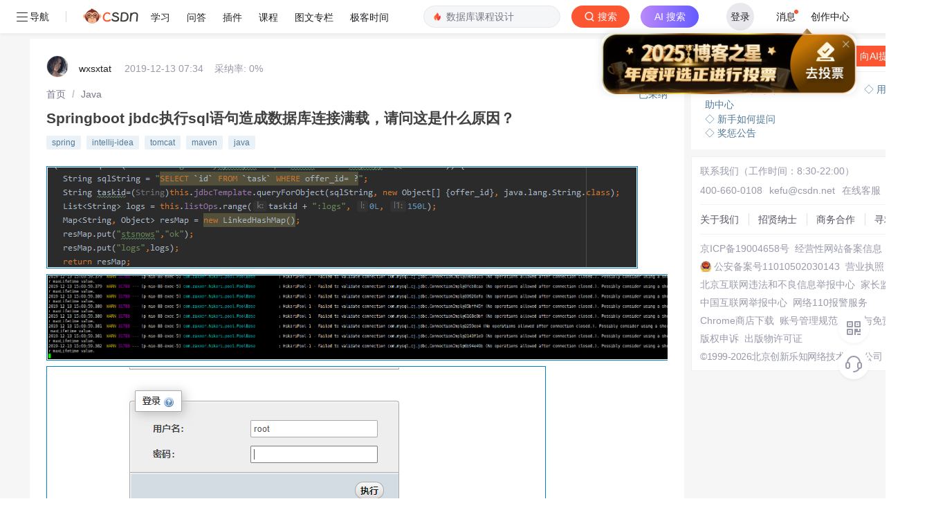

--- FILE ---
content_type: application/javascript
request_url: https://hm.baidu.com/hm.js?6bcd52f51e9b3dce32bec4a3997715ac
body_size: 22719
content:
(function(){var h={},mt={},c={id:"6bcd52f51e9b3dce32bec4a3997715ac",dm:["csdn.net","dingyue.programmer.com.cn","gitbook.cn","iteye.com"],js:"tongji.baidu.com/hm-web/js/",etrk:["%7b%22http%3a%5c%2f%5c%2fmp.blog.csdn.net%5c%2fmdeditor%5c%2f*%22%3a%5b%22%23meditor_box%3ediv%5b3%5d%3ediv%3ediv%5b6%5d%3einput%5b1%5d%22%5d%2c%22https%3a%5c%2f%5c%2fdownload.csdn.net%5c%2fdownload%5c%2f*%22%3a%5b%22%23imgValidcode_dl%22%5d%2c%22https%3a%5c%2f%5c%2fedu.csdn.net%5c%2fmobile%5c%2fInterview%5c%2fjobTest%22%3a%5b%22%23%2523btnInterviewTest%22%5d%2c%22https%3a%5c%2f%5c%2fmp.csdn.net%5c%2fconsole%5c%2feditor%5c%2fhtml%3fnot_checkout%3d1%22%3a%5b%22%23moreDiv%3ediv%5b9%5d%3ediv%3ebutton%5b1%5d%3espan%22%5d%2c%22https%3a%5c%2f%5c%2fwww.csdn.net%5c%2funity%5c%2f%22%3a%5b%22%23app%3ediv%3ediv%3ediv%3ediv%3ediv%3ediv%5b1%5d%3ediv%3ea%22%5d%7d"],cetrk:["%7b%22*%22%3a%5b%7b%22k%22%3a%22c_event_27394_983%22%2c%22p%22%3a%22html%3ebody%3ediv%5b6%5d%3ediv%3ediv%5b2%5d%3ediv%3ea%22%2c%22a%22%3a%5b%5d%7d%2c%7b%22k%22%3a%22c_event_27397_773%22%2c%22p%22%3a%22html%3ebody%3ediv%5b7%5d%3ediv%3ediv%3ediv%3ediv%3ea%22%2c%22a%22%3a%5b%5d%7d%2c%7b%22k%22%3a%22c_event_27416_350%22%2c%22p%22%3a%22%23myform%3eul%3eli%5b11%5d%3ediv%3ea%3einput%22%2c%22a%22%3a%5b%5d%7d%2c%7b%22k%22%3a%22c_event_27166_184%22%2c%22p%22%3a%22html%3ebody%3ediv%5b3%5d%3ediv%5b1%5d%3ediv%5b1%5d%3ediv%5b1%5d%22%2c%22a%22%3a%5b%5d%7d%2c%7b%22k%22%3a%22c_event_27002_273%22%2c%22p%22%3a%22html%3ebody%3ediv%5b2%5d%3ediv%3ediv%5b2%5d%3ediv%5b2%5d%3eul%3eli%5b1%5d%3ea%22%2c%22a%22%3a%5b%5d%7d%2c%7b%22k%22%3a%22c_event_27003_997%22%2c%22p%22%3a%22html%3ebody%3ediv%5b2%5d%3ediv%3ediv%5b2%5d%3ediv%5b2%5d%3eul%3eli%5b3%5d%3ea%22%2c%22a%22%3a%5b%5d%7d%2c%7b%22k%22%3a%22c_event_27005_722%22%2c%22p%22%3a%22html%3ebody%3ediv%5b2%5d%3ediv%3ediv%5b2%5d%3ediv%5b2%5d%3eul%3eli%5b2%5d%3ea%22%2c%22a%22%3a%5b%5d%7d%2c%7b%22k%22%3a%22c_event_27006_526%22%2c%22p%22%3a%22html%3ebody%3ediv%5b2%5d%3ediv%3ediv%5b2%5d%3ediv%5b2%5d%3eul%3eli%5b4%5d%3ea%22%2c%22a%22%3a%5b%5d%7d%2c%7b%22k%22%3a%22c_event_27007_774%22%2c%22p%22%3a%22html%3ebody%3ediv%5b2%5d%3ediv%3ediv%5b2%5d%3ediv%5b2%5d%3eul%3eli%5b8%5d%3ea%22%2c%22a%22%3a%5b%5d%7d%2c%7b%22k%22%3a%22c_event_27008_613%22%2c%22p%22%3a%22html%3ebody%3ediv%5b2%5d%3ediv%3ediv%5b2%5d%3ediv%5b2%5d%3eul%3eli%5b7%5d%3ea%22%2c%22a%22%3a%5b%5d%7d%2c%7b%22k%22%3a%22c_event_27009_338%22%2c%22p%22%3a%22html%3ebody%3ediv%5b2%5d%3ediv%3ediv%5b2%5d%3ediv%5b4%5d%3eul%3eli%5b1%5d%3ea%22%2c%22a%22%3a%5b%5d%7d%2c%7b%22k%22%3a%22c_event_27793_605%22%2c%22p%22%3a%22html%3ebody%3ediv%5b5%5d%3ediv%3ediv%3ediv%3ediv%3ediv%3ediv%5b1%5d%3ea%22%2c%22a%22%3a%5b%5d%7d%2c%7b%22k%22%3a%22c_event_27390_561%22%2c%22p%22%3a%22html%3ebody%3ediv%5b5%5d%3ediv%3ediv%3ediv%3ediv%3eul%3ea%22%2c%22a%22%3a%5b%5d%7d%5d%2c%22csdn.net%22%3a%5b%7b%22k%22%3a%22c_event_27040_678%22%2c%22p%22%3a%22%23csdn_container_tool%3ediv%3eul%3eli%5b3%5d%3ea%22%2c%22a%22%3a%5b%5d%7d%5d%2c%22bss.csdn.net%5c%2fm%5c%2fzone%5c%2fhuawei2018%22%3a%5b%7b%22k%22%3a%22c_event_30312_698%22%2c%22p%22%3a%22%23b%3ediv%3ediv%5b2%5d%3ediv%5b2%5d%3ediv%3eul%3eli%5b1%5d%3ea%22%2c%22a%22%3a%5b%5d%7d%2c%7b%22k%22%3a%22c_event_30315_695%22%2c%22p%22%3a%22%23b%3ediv%3ediv%5b2%5d%3ediv%5b2%5d%3ediv%3eul%3eli%5b2%5d%3ea%22%2c%22a%22%3a%5b%5d%7d%2c%7b%22k%22%3a%22c_event_30316_886%22%2c%22p%22%3a%22%23b%3ediv%3ediv%5b2%5d%3ediv%5b2%5d%3ediv%3eul%3eli%5b3%5d%3ea%22%2c%22a%22%3a%5b%5d%7d%2c%7b%22k%22%3a%22c_event_30317_657%22%2c%22p%22%3a%22%23b%3ediv%3ediv%5b2%5d%3ediv%5b2%5d%3ediv%3eul%3eli%5b4%5d%3ea%22%2c%22a%22%3a%5b%5d%7d%2c%7b%22k%22%3a%22c_event_30318_200%22%2c%22p%22%3a%22%23b%3ediv%3ediv%5b2%5d%3ediv%5b2%5d%3ediv%3eul%3eli%5b5%5d%3ea%22%2c%22a%22%3a%5b%5d%7d%2c%7b%22k%22%3a%22c_event_30319_173%22%2c%22p%22%3a%22%23b%3ediv%3ediv%5b2%5d%3ediv%5b2%5d%3ediv%3eul%3eli%5b6%5d%3ea%22%2c%22a%22%3a%5b%5d%7d%5d%2c%22download.csdn.net%5c%2fdownload%5c%2f*%22%3a%5b%7b%22k%22%3a%22c_event_27132_925%22%2c%22p%22%3a%22html%3ebody%3ediv%5b3%5d%3ediv%5b2%5d%3ediv%5b1%5d%3ediv%5b1%5d%3ediv%5b2%5d%3ediv%5b1%5d%3ea%5b1%5d%22%2c%22a%22%3a%5b%5d%7d%2c%7b%22k%22%3a%22c_event_27133_882%22%2c%22p%22%3a%22html%3ebody%3ediv%5b3%5d%3ediv%5b2%5d%3ediv%5b1%5d%3ediv%5b1%5d%3ediv%5b2%5d%3ediv%5b1%5d%3ea%5b2%5d%22%2c%22a%22%3a%5b%5d%7d%2c%7b%22k%22%3a%22c_event_27134_900%22%2c%22p%22%3a%22html%3ebody%3ediv%5b3%5d%3ediv%5b2%5d%3ediv%5b1%5d%3ediv%5b1%5d%3ediv%5b2%5d%3ediv%5b1%5d%3ea%5b3%5d%3espan%22%2c%22a%22%3a%5b%5d%7d%5d%2c%22edu.csdn.net%5c%2f%22%3a%5b%7b%22k%22%3a%22c_event_27034_882%22%2c%22p%22%3a%22%23member_exchange%3ediv%3ediv%5b1%5d%3ediv%22%2c%22a%22%3a%5b%5d%7d%2c%7b%22k%22%3a%22c_event_27035_611%22%2c%22p%22%3a%22%23member_exchange%3ediv%3ediv%5b1%5d%3ea%22%2c%22a%22%3a%5b%5d%7d%5d%2c%22edu.csdn.net%5c%2f*%22%3a%5b%7b%22k%22%3a%22c_event_27010_709%22%2c%22p%22%3a%22%23csdn_tool_otherPlace%3ediv%3ea%3eimg%22%2c%22a%22%3a%7b%22search_keywords%22%3a%22%23toolber-keyword%22%7d%7d%5d%2c%22edu.csdn.net%5c%2fcourse%5c%2fdetail%5c%2f*%22%3a%5b%7b%22k%22%3a%22c_event_28414_522%22%2c%22p%22%3a%22%23course_detail_block1%3ediv%3ediv%3ediv%5b2%5d%3ediv%3ediv%5b2%5d%3espan%3ea%22%2c%22a%22%3a%7b%22course_id%22%3a%22%23course_detail_block1%3ediv%3ediv%3ediv%5b2%5d%3ediv%3eh1%3ediv%5b1%5d%22%7d%7d%2c%7b%22k%22%3a%22c_event_28415_669%22%2c%22p%22%3a%22%23course_detail_block1%3ediv%3ediv%3ediv%5b2%5d%3ediv%3ediv%5b2%5d%3ea%3espan%5b*%5d%22%2c%22a%22%3a%7b%22course_id%22%3a%22%23course_detail_block1%3ediv%3ediv%3ediv%5b2%5d%3ediv%3eh1%3ediv%5b1%5d%22%7d%7d%5d%2c%22edu.csdn.net%5c%2fcourses%5c%2f*%22%3a%5b%7b%22k%22%3a%22c_event_27013_206%22%2c%22p%22%3a%22html%3ebody%3ediv%5b6%5d%3ediv%5b2%5d%3ediv%3ediv%3ediv%3ediv%5b1%5d%3ediv%5b2%5d%3ediv%3ea%22%2c%22a%22%3a%5b%5d%7d%5d%2c%22edu.csdn.net%5c%2fmobile%5c%2fInterview%5c%2fjobTest%22%3a%5b%7b%22k%22%3a%22c_event_5428_430%22%2c%22p%22%3a%22%23%2523btnInterviewTest%22%2c%22a%22%3a%5b%5d%7d%5d%7d"],cptrk:[],icon:'',ctrk:["%5b%22https%3a%5c%2f%5c%2fedu.csdn.net%5c%2fgoods%5c%2forderSuccessDone%3fgoods_id%3d*%22%2c%22https%3a%5c%2f%5c%2fcsdn.net%5c%2ftags%5c%2f*.html%22%2c%22https%3a%5c%2f%5c%2fedu.csdn.net%5c%2fstudyvip%22%2c%22https%3a%5c%2f%5c%2fmall.csdn.net%5c%2fbuySuccess%5c%2fvipBuySuccess%22%2c%22https%3a%5c%2f%5c%2fdownload.csdn.net%5c%2falbum%22%2c%22https%3a%5c%2f%5c%2fso.csdn.net%5c%2fso%5c%2fsearch%5c%2f*%22%2c%22https%3a%5c%2f%5c%2fedu.csdn.net%5c%2f*%22%2c%22https%3a%5c%2f%5c%2fdownload.csdn.net%5c%2ftagalbum%5c%2f*%22%2c%22https%3a%5c%2f%5c%2fmall.csdn.net%5c%2f*%22%2c%22https%3a%5c%2f%5c%2fdownload.csdn.net%5c%2f%5c%2fuser%5c%2fxiajunwen%5c%2fuploads%3fspm%3d1003.2020.3001.5449%22%2c%22https%3a%5c%2f%5c%2fcsdn.net%5c%2fvip*%22%2c%22https%3a%5c%2f%5c%2fblog.csdn.net%5c%2fa757291228%22%2c%22https%3a%5c%2f%5c%2fedu.csdn.net%22%2c%22https%3a%5c%2f%5c%2fso.csdn.net%22%2c%22https%3a%5c%2f%5c%2feditor.csdn.net%5c%2fmd%5c%2f*%22%2c%22ac.csdn.net%5c%2flanding%3f*%22%2c%22https%3a%5c%2f%5c%2fstudent.csdn.net%5c%2fm%5c%2fclub%5c%2fstudent%5c%2fmember%5c%2fapply%5c%2f4%5c%2f4*%22%2c%22https%3a%5c%2f%5c%2fblog.csdn.net%5c%2fl1028386804%5c%2farticle%5c%2fdetails%5c%2f116191713%22%2c%22https%3a%5c%2f%5c%2fso.csdn.net%5c%2fso%5c%2fsearch%5c%2fs.do%3ft%3dcode%26q%3d*%22%2c%22https%3a%5c%2f%5c%2fedu.csdn.net%5c%2fcombo%5c%2fdetail%5c%2f1967%22%2c%22https%3a%5c%2f%5c%2fblog.csdn.net%5c%2fu014651216%5c%2farticle%5c%2fdetails%5c%2f50774482%22%2c%22https%3a%5c%2f%5c%2fbss.csdn.net%5c%2fcview%5c%2freg%5c%2f%3fproject_id%3d4561%26identy_id%3d2282%22%2c%22https%3a%5c%2f%5c%2flive.csdn.net%5c%2froom%5c%2f*%22%2c%22https%3a%5c%2f%5c%2fvip.csdn.net%5c%2fstudyvip%5c%2f*%22%2c%22https%3a%5c%2f%5c%2fask.csdn.net%22%2c%22https%3a%5c%2f%5c%2fask.csdn.net%5c%2fquestions%5c%2f*%22%2c%22https%3a%5c%2f%5c%2fedu.csdn.net%5c%2fbundled%5c%2fdetail%5c%2f311%22%2c%22https%3a%5c%2f%5c%2fmall.csdn.net%5c%2fvip%22%2c%22https%3a%5c%2f%5c%2fmarketing.csdn.net%5c%2fp%5c%2fad4050081cfda76ef7bf91bb60a5a433%3f*%22%2c%22https%3a%5c%2f%5c%2fedu.csdn.net%5c%2fexam%22%2c%22https%3a%5c%2f%5c%2fedu.csdn.net%5c%2fbundled%5c%2fdetail%5c%2f285%22%2c%22https%3a%5c%2f%5c%2flive.csdn.net%22%2c%22https%3a%5c%2f%5c%2fblog.csdn.net%5c%2f*%5c%2farticle%5c%2fdetails%5c%2f*%22%2c%22https%3a%5c%2f%5c%2fmarketing.csdn.net%5c%2fpromotion_center%22%2c%22https%3a%5c%2f%5c%2fbss.csdn.net%5c%2fm%5c%2ftopic%5c%2flive_recruit*%22%2c%22https%3a%5c%2f%5c%2fvip.csdn.net%5c%2fstudyvip%22%2c%22https%3a%5c%2f%5c%2fbbs.csdn.net%22%2c%22https%3a%5c%2f%5c%2fedu.csdn.net%5c%2fcourse%5c%2fdetail%5c%2f*%22%2c%22https%3a%5c%2f%5c%2fedu.csdn.net%5c%2fcourse%5c%2fplay%5c%2f*%22%2c%22https%3a%5c%2f%5c%2fedu.csdn.net%5c%2fcourse%5c%2fdetail%5c%2f30635%22%2c%22https%3a%5c%2f%5c%2fbbs.csdn.net%5c%2ftopics%5c%2f*%22%2c%22https%3a%5c%2f%5c%2fbss.csdn.net%5c%2fm%5c%2ftopic%5c%2fmicrosoft_zone%5c%2findex%22%2c%22https%3a%5c%2f%5c%2fmp.csdn.net%5c%2fconsole%5c%2f*%22%2c%22https%3a%5c%2f%5c%2fi.csdn.net%5c%2f%23%5c%2fuc%5c%2fprofile%22%2c%22https%3a%5c%2f%5c%2fmarketing.csdn.net%5c%2fp%5c%2f74e31e8d6f932097aeb2a679011f1b3c%22%2c%22https%3a%5c%2f%5c%2fmarketing.csdn.net%5c%2fp%5c%2f5456c662298c6763f667e06a5c513d77%22%2c%22https%3a%5c%2f%5c%2fedu.csdn.net%5c%2fbundled%5c%2fdetail%5c%2f288%22%2c%22https%3a%5c%2f%5c%2fedu.csdn.net%5c%2flesson%5c%2fdetail%5c%2f*%22%2c%22https%3a%5c%2f%5c%2fedu.csdn.net%5c%2flesson%5c%2fplay%5c%2f*%22%2c%22so.csdn.net%22%2c%22https%3a%5c%2f%5c%2forder.csdn.net%5c%2forder%5c%2forder_purchase_submit%22%2c%22https%3a%5c%2f%5c%2fmp.csdn.net%5c%2fconsole%5c%2feditor%5c%2fhtml%3fnot_checkout%3d1%22%2c%22https%3a%5c%2f%5c%2faiprocon.csdn.net%5c%2fp%5c%2flive*%22%2c%22https%3a%5c%2f%5c%2fedu.csdn.net%5c%2fbundled%5c%2fdetail%5c%2f268%22%2c%22https%3a%5c%2f%5c%2fedu.csdn.net%5c%2fcombo%5c%2fdetail%5c%2f1739%22%2c%22https%3a%5c%2f%5c%2fedu.csdn.net%5c%2flesson%5c%2fdetail%5c%2f1%22%2c%22https%3a%5c%2f%5c%2fedu.csdn.net%5c%2flesson%5c%2fdetail%5c%2f13%22%2c%22https%3a%5c%2f%5c%2fedu.csdn.net%5c%2fcourse%5c%2fdetail%5c%2f30457%22%2c%22https%3a%5c%2f%5c%2fmarketing.csdn.net%5c%2fp%5c%2f873a0b6a0abb5cc2adcb5f5db9f54036%22%2c%22https%3a%5c%2f%5c%2fi.csdn.net%5c%2f%23%5c%2fuc%5c%2fcontacts-list*%22%2c%22https%3a%5c%2f%5c%2fedu.csdn.net%5c%2fcourse%3f*%22%2c%22https%3a%5c%2f%5c%2fac.csdn.net%5c%2flanding%22%2c%22https%3a%5c%2f%5c%2fdownload.csdn.net%22%2c%22https%3a%5c%2f%5c%2fmarketing.csdn.net%5c%2fposter%5c%2f*%22%2c%22https%3a%5c%2f%5c%2fbook.csdn.net%5c%2fbook%5c%2fdetail%5c%2f*%22%2c%22https%3a%5c%2f%5c%2fgitchat.csdn.net%5c%2frest%5c%2fpage%5c%2fv5%5c%2fchannelV2*%22%2c%22https%3a%5c%2f%5c%2fedu.csdn.net%5c%2fcourse%5c%2fdetail%5c%2f30851%22%2c%22https%3a%5c%2f%5c%2fso.csdn.net%5c%2fso%22%2c%22https%3a%5c%2f%5c%2fso.csdn.net%5c%2fsearch%3fq%3d*%22%2c%22https%3a%5c%2f%5c%2fblink.csdn.net%22%2c%22https%3a%5c%2f%5c%2fcsdn.net%22%2c%22https%3a%5c%2f%5c%2fpassport.csdn.net%5c%2flogin%22%2c%22https%3a%5c%2f%5c%2fmarketing.csdn.net%5c%2fp%5c%2fd772ac4be8bf2d449357ddcfc16e4f55%22%2c%22https%3a%5c%2f%5c%2fedu.csdn.net%5c%2fcourse%5c%2fdetail%5c%2f31132%22%2c%22https%3a%5c%2f%5c%2fdownload.csdn.net%5c%2flist%22%2c%22https%3a%5c%2f%5c%2fplugin.csdn.net%22%2c%22https%3a%5c%2f%5c%2fplugin.csdn.net%5c%2fidea.html%22%2c%22https%3a%5c%2f%5c%2fedu.csdn.net%5c%2fcombo%5c%2fdetail%5c%2f*%22%2c%22https%3a%5c%2f%5c%2fedu.csdn.net%5c%2flab%5c%2f35104%22%2c%22https%3a%5c%2f%5c%2fdownload.csdn.net%5c%2fdownload%5c%2f*%5c%2f*%22%5d"],vdur:1800000,age:31536000000,qiao:0,pt:0,spa:0,aet:'',hca:'F77085CEEC67450E',ab:'0',v:1};var s=void 0,t=!0,u=null,x=!1;mt.cookie={};mt.cookie.set=function(e,a,b){var k;b.C&&(k=new Date,k.setTime(k.getTime()+b.C));document.cookie=e+"="+a+(b.domain?"; domain="+b.domain:"")+(b.path?"; path="+b.path:"")+(k?"; expires="+k.toGMTString():"")+(b.ec?"; secure":"")};mt.cookie.get=function(e){return(e=RegExp("(^| )"+e+"=([^;]*)(;|$)").exec(document.cookie))?e[2]:u};
mt.cookie.rb=function(e,a){try{var b="Hm_ck_"+ +new Date;mt.cookie.set(b,"42",{domain:e,path:a,C:s});var k="42"===mt.cookie.get(b)?"1":"0";mt.cookie.set(b,"",{domain:e,path:a,C:-1});return k}catch(d){return"0"}};mt.event={};mt.event.c=function(e,a,b,k){e.addEventListener?e.addEventListener(a,b,k||x):e.attachEvent&&e.attachEvent("on"+a,function(d){b.call(e,d)})};
(function(){var e=mt.event;mt.lang={};mt.lang.i=function(a,b){return"[object "+b+"]"==={}.toString.call(a)};mt.lang.j=function(a){return mt.lang.i(a,"Function")};mt.lang.J=function(a){return mt.lang.i(a,"Object")};mt.lang.Xb=function(a){return mt.lang.i(a,"Number")&&isFinite(a)};mt.lang.Z=function(a){return mt.lang.i(a,"String")};mt.lang.isArray=function(a){return mt.lang.i(a,"Array")};mt.lang.n=function(a){return a.replace?a.replace(/'/g,"'0").replace(/\*/g,"'1").replace(/!/g,"'2"):a};mt.lang.trim=
function(a){return a.replace(/^\s+|\s+$/g,"")};mt.lang.find=function(a,b,k){if(mt.lang.isArray(a)&&mt.lang.j(b))for(var d=a.length,f=0;f<d;f++)if(f in a&&b.call(k||a,a[f],f))return a[f];return u};mt.lang.X=function(a,b){return mt.lang.find(a,function(k){return k===b})!=u};mt.lang.filter=function(a,b){var k=-1,d=0,f=a==u?0:a.length,g=[];if(mt.lang.j(b))for(;++k<f;){var l=a[k];b(l,k,a)&&(g[d++]=l)}return g};mt.lang.unique=function(a,b){var k=a.length,d=a.slice(0),f,g;for(mt.lang.j(b)||(b=function(b,
d){return b===d});0<--k;){g=d[k];for(f=k;f--;)if(b(g,d[f])){d.splice(k,1);break}}return d};mt.lang.$b=function(a,b){function k(b){b=(d+d+Number(b).toString(2)).slice(-64);return[parseInt(b.slice(0,32),2),parseInt(b.slice(-32),2)]}var d="00000000000000000000000000000000",f=k(a),g=k(b);return parseInt((d+((f[0]|g[0])>>>0).toString(2)).slice(-32)+(d+((f[1]|g[1])>>>0).toString(2)).slice(-32),2)};mt.lang.extend=function(a){for(var b=Array.prototype.slice.call(arguments,1),k=0;k<b.length;k++){var d=b[k],
f;for(f in d)Object.prototype.hasOwnProperty.call(d,f)&&d[f]&&(a[f]=d[f])}return a};mt.lang.Pb=function(a){function b(b,d){var a=window.history,g=a[b];a[b]=function(){g.apply(a,arguments);mt.lang.j(d)&&d()}}b("pushState",function(){a()});b("replaceState",function(){a()});e.c(window,window.history.pushState?"popstate":"hashchange",function(){a()})};return mt.lang})();mt.url={};mt.url.f=function(e,a){var b=e.match(RegExp("(^|&|\\?|#)("+a+")=([^&#]*)(&|$|#)",""));return b?b[3]:u};
mt.url.Sa=function(e){return(e=e.match(/^(https?:\/\/)?([^\/\?#]*)/))?e[2].replace(/.*@/,""):u};mt.url.V=function(e){return(e=mt.url.Sa(e))?e.replace(/:\d+$/,""):e};mt.url.pb=function(e){var a=document.location.href,a=a.replace(/^https?:\/\//,"");return 0===a.indexOf(e)};mt.url.qb=function(e,a){e="."+e.replace(/:\d+/,"");a="."+a.replace(/:\d+/,"");var b=e.indexOf(a);return-1<b&&b+a.length===e.length};
(function(){var e=mt.lang,a=mt.url;mt.d={};mt.d.La=function(b){return document.getElementById(b)};mt.d.Wb=function(b){if(!b)return u;try{b=String(b);if(0===b.indexOf("!HMCQ!"))return b;if(0===b.indexOf("!HMCC!"))return document.querySelector(b.substring(6,b.length));for(var k=b.split(">"),d=document.body,a=k.length-1;0<=a;a--)if(-1<k[a].indexOf("#")){var g=k[a].split("#")[1];(d=document.getElementById(g))||(d=document.getElementById(decodeURIComponent(g)));k=k.splice(a+1,k.length-(a+1));break}for(b=
0;d&&b<k.length;){var l=String(k[b]).toLowerCase();if(!("html"===l||"body"===l)){var a=0,e=k[b].match(/\[(\d+)\]/i),g=[];if(e)a=e[1]-1,l=l.split("[")[0];else if(1!==d.childNodes.length){for(var p=0,n=0,m=d.childNodes.length;n<m;n++){var q=d.childNodes[n];1===q.nodeType&&q.nodeName.toLowerCase()===l&&p++;if(1<p)return u}if(1!==p)return u}for(p=0;p<d.childNodes.length;p++)1===d.childNodes[p].nodeType&&d.childNodes[p].nodeName.toLowerCase()===l&&g.push(d.childNodes[p]);if(!g[a])return u;d=g[a]}b++}return d}catch(v){return u}};
mt.d.fa=function(b,a){var d=[],f=[];if(!b)return f;for(;b.parentNode!=u;){for(var g=0,l=0,e=b.parentNode.childNodes.length,p=0;p<e;p++){var n=b.parentNode.childNodes[p];if(n.nodeName===b.nodeName&&(g++,n===b&&(l=g),0<l&&1<g))break}if((e=""!==b.id)&&a){d.unshift("#"+encodeURIComponent(b.id));break}else e&&(e="#"+encodeURIComponent(b.id),e=0<d.length?e+">"+d.join(">"):e,f.push(e)),d.unshift(encodeURIComponent(String(b.nodeName).toLowerCase())+(1<g?"["+l+"]":""));b=b.parentNode}f.push(d.join(">"));return f};
mt.d.Xa=function(b){return(b=mt.d.fa(b,t))&&b.length?String(b[0]):""};mt.d.Wa=function(b){return mt.d.fa(b,x)};mt.d.Ma=function(b){var a;for(a="A";(b=b.parentNode)&&1==b.nodeType;)if(b.tagName==a)return b;return u};mt.d.Pa=function(b){return 9===b.nodeType?b:b.ownerDocument||b.document};mt.d.Ua=function(b){var a={top:0,left:0};if(!b)return a;var d=mt.d.Pa(b).documentElement;"undefined"!==typeof b.getBoundingClientRect&&(a=b.getBoundingClientRect());return{top:a.top+(window.pageYOffset||d.scrollTop)-
(d.clientTop||0),left:a.left+(window.pageXOffset||d.scrollLeft)-(d.clientLeft||0)}};mt.d.hc=function(b,a){if(b)for(var d=b.childNodes,f=0,g=d.length;f<g;f++){var e=d[f];if(e&&3===e.nodeType)return d=e.textContent||e.innerText||e.nodeValue||"",e.textContent?e.textContent=a:e.innerText?e.innerText=a:e.nodeValue=a,d}};mt.d.gc=function(b,a){if(!b)return{};var d={};a=a||{};for(var f in a)a.hasOwnProperty(f)&&a[f]!==s&&(d[f]=b.getAttribute(f)||"",b.setAttribute(f,a[f]));return d};mt.d.getAttribute=function(b,
a){var d=b.getAttribute&&b.getAttribute(a)||u;if(!d&&b.attributes&&b.attributes.length)for(var f=b.attributes,e=f.length,l=0;l<e;l++)f[l].nodeName===a&&(d=f[l].nodeValue);return d};mt.d.Qa=function(b){var a="document";b.tagName!==s&&(a=b.tagName);return a.toLowerCase()};mt.d.Za=function(b){var a="";b.textContent?a=e.trim(b.textContent):b.innerText&&(a=e.trim(b.innerText));a&&(a=a.replace(/\s+/g," ").substring(0,255));return a};mt.d.Vb=function(b,k){var d;e.Z(b)&&0===String(b).indexOf("!HMCQ!")?(d=
String(b),d=a.f(document.location.href,d.substring(6,d.length))):e.Z(b)||(d=mt.d.Qa(b),"input"===d&&k&&("button"===b.type||"submit"===b.type)?d=e.trim(b.value)||"":"input"===d&&!k&&"password"!==b.type?d=e.trim(b.value)||"":"img"===d?(d=mt.d.getAttribute,d=d(b,"alt")||d(b,"title")||d(b,"src")):d="body"===d||"html"===d?["(hm-default-content-for-",d,")"].join(""):mt.d.Za(b));return String(d||"").substring(0,255)};(function(){(mt.d.bc=function(){function b(){if(!b.K){b.K=t;for(var a=0,d=f.length;a<d;a++)f[a]()}}
function a(){try{document.documentElement.doScroll("left")}catch(d){setTimeout(a,1);return}b()}var d=x,f=[],e;document.addEventListener?e=function(){document.removeEventListener("DOMContentLoaded",e,x);b()}:document.attachEvent&&(e=function(){"complete"===document.readyState&&(document.detachEvent("onreadystatechange",e),b())});(function(){if(!d)if(d=t,"complete"===document.readyState)b.K=t;else if(document.addEventListener)document.addEventListener("DOMContentLoaded",e,x),window.addEventListener("load",
b,x);else if(document.attachEvent){document.attachEvent("onreadystatechange",e);window.attachEvent("onload",b);var f=x;try{f=window.frameElement==u}catch(r){}document.documentElement.doScroll&&f&&a()}})();return function(a){b.K?a():f.push(a)}}()).K=x})();return mt.d})();
(function(){var e=mt.event;mt.e={};mt.e.mb=/msie (\d+\.\d+)/i.test(navigator.userAgent);mt.e.cookieEnabled=navigator.cookieEnabled;mt.e.javaEnabled=navigator.javaEnabled();mt.e.language=navigator.language||navigator.browserLanguage||navigator.systemLanguage||navigator.userLanguage||"";mt.e.Ab=(window.screen.width||0)+"x"+(window.screen.height||0);mt.e.colorDepth=window.screen.colorDepth||0;mt.e.Ya=function(){var a;a=a||document;return parseInt(window.pageYOffset||a.documentElement.scrollTop||a.body&&
a.body.scrollTop||0,10)};mt.e.$a=function(){var a=document;return parseInt(window.innerHeight||a.documentElement.clientHeight||a.body&&a.body.clientHeight||0,10)};mt.e.W=function(){return mt.e.Ya()+mt.e.$a()};mt.e.sa=0;mt.e.bb=function(){var a=document;return parseInt(window.innerWidth||a.documentElement.clientWidth||a.body.offsetWidth||0,10)};mt.e.orientation=0;(function(){function a(){var a=0;window.orientation!==s&&(a=window.orientation);screen&&(screen.orientation&&screen.orientation.angle!==
s)&&(a=screen.orientation.angle);mt.e.orientation=a;mt.e.sa=mt.e.bb()}a();e.c(window,"orientationchange",a)})();return mt.e})();mt.w={};mt.w.parse=function(e){return(new Function("return ("+e+")"))()};
mt.w.stringify=function(){function e(a){/["\\\x00-\x1f]/.test(a)&&(a=a.replace(/["\\\x00-\x1f]/g,function(a){var f=b[a];if(f)return f;f=a.charCodeAt();return"\\u00"+Math.floor(f/16).toString(16)+(f%16).toString(16)}));return'"'+a+'"'}function a(a){return 10>a?"0"+a:a}var b={"\b":"\\b","\t":"\\t","\n":"\\n","\f":"\\f","\r":"\\r",'"':'\\"',"\\":"\\\\"};return function(b){switch(typeof b){case "undefined":return"undefined";case "number":return isFinite(b)?String(b):"null";case "string":return e(b);case "boolean":return String(b);
default:if(b===u)return"null";if(b instanceof Array){var d=["["],f=b.length,g,l,r;for(l=0;l<f;l++)switch(r=b[l],typeof r){case "undefined":case "function":case "unknown":break;default:g&&d.push(","),d.push(mt.w.stringify(r)),g=1}d.push("]");return d.join("")}if(b instanceof Date)return'"'+b.getFullYear()+"-"+a(b.getMonth()+1)+"-"+a(b.getDate())+"T"+a(b.getHours())+":"+a(b.getMinutes())+":"+a(b.getSeconds())+'"';g=["{"];l=mt.w.stringify;for(f in b)if(Object.prototype.hasOwnProperty.call(b,f))switch(r=
b[f],typeof r){case "undefined":case "unknown":case "function":break;default:d&&g.push(","),d=1,g.push(l(f)+":"+l(r))}g.push("}");return g.join("")}}}();mt.localStorage={};mt.localStorage.Q=function(){if(!mt.localStorage.g)try{mt.localStorage.g=document.createElement("input"),mt.localStorage.g.type="hidden",mt.localStorage.g.style.display="none",mt.localStorage.g.addBehavior("#default#userData"),document.getElementsByTagName("head")[0].appendChild(mt.localStorage.g)}catch(e){return x}return t};
mt.localStorage.set=function(e,a,b){var k=new Date;k.setTime(k.getTime()+(b||31536E6));try{window.localStorage?(a=k.getTime()+"|"+a,window.localStorage.setItem(e,a)):mt.localStorage.Q()&&(mt.localStorage.g.expires=k.toUTCString(),mt.localStorage.g.load(document.location.hostname),mt.localStorage.g.setAttribute(e,a),mt.localStorage.g.save(document.location.hostname))}catch(d){}};
mt.localStorage.get=function(e){if(window.localStorage){if(e=window.localStorage.getItem(e)){var a=e.indexOf("|"),b=e.substring(0,a)-0;if(b&&b>(new Date).getTime())return e.substring(a+1)}}else if(mt.localStorage.Q())try{return mt.localStorage.g.load(document.location.hostname),mt.localStorage.g.getAttribute(e)}catch(k){}return u};
mt.localStorage.remove=function(e){if(window.localStorage)window.localStorage.removeItem(e);else if(mt.localStorage.Q())try{mt.localStorage.g.load(document.location.hostname),mt.localStorage.g.removeAttribute(e),mt.localStorage.g.save(document.location.hostname)}catch(a){}};mt.sessionStorage={};mt.sessionStorage.set=function(e,a){try{window.sessionStorage&&window.sessionStorage.setItem(e,a)}catch(b){}};
mt.sessionStorage.get=function(e){try{return window.sessionStorage?window.sessionStorage.getItem(e):u}catch(a){return u}};mt.sessionStorage.remove=function(e){try{window.sessionStorage&&window.sessionStorage.removeItem(e)}catch(a){}};
(function(){var e=mt.w;mt.A={};mt.A.log=function(a,b){var e=new Image,d="mini_tangram_log_"+Math.floor(2147483648*Math.random()).toString(36);window[d]=e;e.onload=function(){e.onload=u;e=window[d]=u;b&&b(a)};e.src=a};mt.A.get=function(a,b){return mt.A.wa({url:a,method:"GET",data:b.data,timeout:b.timeout,noCache:t,success:b.success,fail:b.fail})};mt.A.wa=function(a){function b(a){var b=[],d;for(d in a)a.hasOwnProperty(d)&&b.push(encodeURIComponent(d)+"="+encodeURIComponent(a[d]));return b.join("&")}
function k(b){var d=a[b];if(d)if(q&&clearTimeout(q),"success"!==b)d&&d(m);else{var f;try{f=e.parse(m.responseText)}catch(g){d&&d(m);return}d&&d(m,f)}}a=a||{};var d=a.data;"object"===typeof d&&(d=b(a.data||{}));var f=a.url,g=(a.method||"GET").toUpperCase(),l=a.headers||{},r=a.timeout||0,p=a.noCache||x,n=a.withCredentials||x,m,q;try{a:if(window.XMLHttpRequest)m=new XMLHttpRequest;else{try{m=new ActiveXObject("Microsoft.XMLHTTP");break a}catch(v){}m=s}"GET"===g&&(d&&(f+=(0<=f.indexOf("?")?"&":"?")+d,
d=u),p&&(f+=(0<=f.indexOf("?")?"&":"?")+"b"+ +new Date+"=1"));m.open(g,f,t);m.onreadystatechange=function(){if(4===m.readyState){var a=0;try{a=m.status}catch(b){k("fail");return}200<=a&&300>a||304===a||1223===a?k("success"):k("fail")}};for(var w in l)l.hasOwnProperty(w)&&m.setRequestHeader(w,l[w]);n&&(m.withCredentials=t);r&&(q=setTimeout(function(){m.onreadystatechange=function(){};m.abort();k("fail")},r));m.send(d)}catch(A){k("fail")}return m};return mt.A})();
h.o={kb:"http://tongji.baidu.com/hm-web/welcome/ico",aa:"hm.baidu.com/hm.gif",xa:/^(tongji|hmcdn).baidu.com$/,Hb:"tongji.baidu.com",hb:"hmmd",ib:"hmpl",Kb:"utm_medium",gb:"hmkw",Mb:"utm_term",eb:"hmci",Jb:"utm_content",jb:"hmsr",Lb:"utm_source",fb:"hmcu",Ib:"utm_campaign",ka:0,B:Math.round(+new Date/1E3),protocol:"https:"===document.location.protocol?"https:":"http:",L:"https:",Da:6E5,dc:5E3,Ea:5,ca:1024,G:2147483647,ra:"hca cc cf ci ck cl cm cp cu cw ds vl ep et ja ln lo lt rnd si su v cv lv api sn r ww p u tt".split(" "),
ga:t,Qb:{id:"data-hm-id",Ub:"data-hm-class",kc:"data-hm-xpath",content:"data-hm-content",ic:"data-hm-tag",link:"data-hm-link"},Sb:"data-hm-enabled",Rb:"data-hm-disabled",xb:"https://hmcdn.baidu.com/static/tongji/plugins/",na:["UrlChangeTracker"],Ob:{ac:0,jc:1,Yb:2},Zb:"https://fclog.baidu.com/log/ocpcagl?type=behavior&emd=euc"};
(function(){var e={t:{},c:function(a,b){this.t[a]=this.t[a]||[];this.t[a].push(b)},k:function(a,b){this.t[a]=this.t[a]||[];for(var e=this.t[a].length,d=0;d<e;d++)this.t[a][d](b)}};return h.s=e})();
(function(){var e=mt.lang,a=/^https?:\/\//,b={Oa:function(a){var b;try{b=JSON.parse(decodeURIComponent(a[0]))}catch(f){}return b},la:function(a,d){return b.ma(h.b&&h.b.a&&h.b.a.u,a,d)||b.ma(document.location.href,a,d)},ma:function(b,d,f){if(b===s)return x;a.test(d)||(b=b.replace(a,""));d=d.replace(/\/$/,"");b=b.replace(/\/$/,"");f&&(b=b.replace(/^(https?:\/\/)?www\./,"$1"));return RegExp("^"+d.replace(/[?.+^${}()|[\]\\]/g,"\\$&").replace(/\*/g,".*")+"$").test(b)},H:function(a,d){var f=b.Oa(a);if(!e.i(f,
"Undefined")){if(e.isArray(f)){for(var g=0;g<f.length;g++)if(b.la(f[g],d))return t;return x}if(e.J(f)){var g=[],l;for(l in f)f.hasOwnProperty(l)&&b.la(l,d)&&(g=g.concat(f[l]));return g}}}};return h.S=b})();
(function(){function e(b,e){var d=document.createElement("script");d.charset="utf-8";a.j(e)&&(d.readyState?d.onreadystatechange=function(){if("loaded"===d.readyState||"complete"===d.readyState)d.onreadystatechange=u,e()}:d.onload=function(){e()});d.src=b;var f=document.getElementsByTagName("script")[0];f.parentNode.insertBefore(d,f)}var a=mt.lang;return h.load=e})();
(function(){var e=h.o,a={D:function(){if(""!==c.icon){var a=c.icon.split("|"),k=e.kb+"?s="+c.id,d="https://hmcdn.baidu.com/static"+a[0]+".gif";document.write("swf"===a[1]||"gif"===a[1]?'<a href="'+k+'" target="_blank"><img border="0" src="'+d+'" width="'+a[2]+'" height="'+a[3]+'"></a>':'<a href="'+k+'" target="_blank">'+a[0]+"</a>")}}};h.s.c("pv-b",a.D);return a})();
(function(){var e=mt.url,a=mt.cookie,b=mt.localStorage,k=mt.sessionStorage,d={getData:function(d){try{return a.get(d)||k.get(d)||b.get(d)}catch(e){}},setData:function(f,e,l){try{a.set(f,e,{domain:d.I(),path:d.U(),C:l}),l?b.set(f,e,l):k.set(f,e)}catch(r){}},removeData:function(e){try{a.set(e,"",{domain:d.I(),path:d.U(),C:-1}),k.remove(e),b.remove(e)}catch(g){}},I:function(){for(var a=document.location.hostname,b=0,d=c.dm.length;b<d;b++)if(e.qb(a,c.dm[b]))return c.dm[b].replace(/(:\d+)?[/?#].*/,"");
return a},U:function(){for(var a=0,b=c.dm.length;a<b;a++){var d=c.dm[a];if(-1<d.indexOf("/")&&e.pb(d))return d.replace(/^[^/]+(\/.*)/,"$1")+"/"}return"/"}};return h.R=d})();
(function(){var e=mt.lang,a=mt.d,b=h.S,k={Ha:function(d,e){return function(g){var l=g.target||g.srcElement;if(l){var r=b.H(e)||[],p=l.getAttribute(d.P);g=g.clientX+":"+g.clientY;if(p&&p===g)l.removeAttribute(d.P);else if(0<r.length&&(l=a.Wa(l))&&l.length)if(r=l.length,p=l[l.length-1],1E4>r*p.split(">").length)for(p=0;p<r;p++)k.qa(d,l[p]);else k.qa(d,p)}}},qa:function(a,b){for(var g={},l=String(b).split(">").length,k=0;k<l;k++)g[b]="",/\[1\]$/.test(b)&&(g[b.substring(0,b.lastIndexOf("["))]=""),/\]$/.test(b)||
(g[b+"[1]"]=""),b=b.substring(0,b.lastIndexOf(">"));a&&(e.J(a)&&a.ba)&&a.ba(g)},zb:function(a,b){return function(e){(e.target||e.srcElement).setAttribute(a.P,e.clientX+":"+e.clientY);a&&a.N&&(b?a.N(b):a.N("#"+encodeURIComponent(this.id),e.type))}}};return h.Ia=k})();
(function(){var e=mt.d,a=mt.event,b=h.S,k=h.Ia,d={P:"HM_fix",ua:function(){a.c(document,"click",k.Ha(d,c.etrk),t);if(!document.addEventListener)for(var f=b.H(c.etrk)||[],g=0;g<f.length;g++){var l=f[g];-1===l.indexOf(">")&&(0===l.indexOf("#")&&(l=l.substring(1)),(l=e.La(l))&&a.c(l,"click",k.zb(d),t))}},ba:function(a){for(var e=b.H(c.etrk)||[],k=0;k<e.length;k++){var r=e[k];a.hasOwnProperty(r)&&d.N(r)}},N:function(a,b){h.b.a.et=1;h.b.a.ep="{id:"+a+",eventType:"+(b||"click")+"}";h.b.m()}};h.s.c("pv-b",
d.ua);return d})();
(function(){var e=mt.d,a=mt.lang,b=mt.event,k=mt.e,d=h.o,f=h.S,g=[],l={ta:function(){c.ctrk&&0<c.ctrk.length&&(b.c(document,"mouseup",l.Ca()),b.c(window,"unload",function(){l.M()}),setInterval(function(){l.M()},d.Da))},Ca:function(){return function(a){if(f.H(c.ctrk,t)&&(a=l.Na(a),""!==a)){var b=(d.L+"//"+d.aa+"?"+h.b.pa().replace(/ep=[^&]*/,"ep="+encodeURIComponent(a))).length;b+(d.G+"").length>d.ca||(b+encodeURIComponent(g.join("!")+(g.length?"!":"")).length+(d.G+"").length>d.ca&&l.M(),g.push(a),
(g.length>=d.Ea||/\*a\*/.test(a))&&l.M())}}},Na:function(b){var d=b.target||b.srcElement,f,m;k.mb?(m=Math.max(document.documentElement.scrollTop,document.body.scrollTop),f=Math.max(document.documentElement.scrollLeft,document.body.scrollLeft),f=b.clientX+f,m=b.clientY+m):(f=b.pageX,m=b.pageY);b=l.Ta(b,d,f,m);var q=window.innerWidth||document.documentElement.clientWidth||document.body.offsetWidth;switch(c.align){case 1:f-=q/2;break;case 2:f-=q}q=[];q.push(f);q.push(m);q.push(b.ub);q.push(b.vb);q.push(b.yb);
q.push(a.n(b.wb));q.push(b.Nb);q.push(b.cb);(d="a"===(d.tagName||"").toLowerCase()?d:e.Ma(d))?(q.push("a"),q.push(a.n(encodeURIComponent(d.href)))):q.push("b");return q.join("*")},Ta:function(b,d,f,m){b=e.Xa(d);var q=0,g=0,w=0,l=0;if(d&&(q=d.offsetWidth||d.clientWidth,g=d.offsetHeight||d.clientHeight,l=e.Ua(d),w=l.left,l=l.top,a.j(d.getBBox)&&(g=d.getBBox(),q=g.width,g=g.height),"html"===(d.tagName||"").toLowerCase()))q=Math.max(q,d.clientWidth),g=Math.max(g,d.clientHeight);return{ub:Math.round(100*
((f-w)/q)),vb:Math.round(100*((m-l)/g)),yb:k.orientation,wb:b,Nb:q,cb:g}},M:function(){0!==g.length&&(h.b.a.et=2,h.b.a.ep=g.join("!"),h.b.m(),g=[])}};h.s.c("pv-b",l.ta);return l})();
(function(){function e(){return function(){h.b.a.et=3;h.b.a.ep=h.T.Va()+","+h.T.Ra();h.b.a.hca=c.hca;h.b.m()}}function a(){clearTimeout(C);var b;w&&(b="visible"==document[w]);A&&(b=!document[A]);l="undefined"==typeof b?t:b;if((!g||!r)&&l&&p)v=t,m=+new Date;else if(g&&r&&(!l||!p))v=x,q+=+new Date-m;g=l;r=p;C=setTimeout(a,100)}function b(b){var a=document,d="";if(b in a)d=b;else for(var m=["webkit","ms","moz","o"],e=0;e<m.length;e++){var f=m[e]+b.charAt(0).toUpperCase()+b.slice(1);if(f in a){d=f;break}}return d}
function k(b){if(!("focus"==b.type||"blur"==b.type)||!(b.target&&b.target!=window))p="focus"==b.type||"focusin"==b.type?t:x,a()}var d=mt.event,f=h.s,g=t,l=t,r=t,p=t,n=+new Date,m=n,q=0,v=t,w=b("visibilityState"),A=b("hidden"),C;a();(function(){var b=w.replace(/[vV]isibilityState/,"visibilitychange");d.c(document,b,a);d.c(window,"pageshow",a);d.c(window,"pagehide",a);"object"==typeof document.onfocusin?(d.c(document,"focusin",k),d.c(document,"focusout",k)):(d.c(window,"focus",k),d.c(window,"blur",
k))})();h.T={Va:function(){return+new Date-n},Ra:function(){return v?+new Date-m+q:q}};f.c("pv-b",function(){d.c(window,"unload",e())});f.c("duration-send",e());f.c("duration-done",function(){m=n=+new Date;q=0});return h.T})();
(function(){var e=mt.lang,a=h.o,b=h.load,k=h.R,d={lb:function(d){if((window._dxt===s||e.i(window._dxt,"Array"))&&"undefined"!==typeof h.b){var g=k.I();b([a.protocol,"//datax.baidu.com/x.js?si=",c.id,"&dm=",encodeURIComponent(g)].join(""),d)}},Gb:function(b){if(e.i(b,"String")||e.i(b,"Number"))window._dxt=window._dxt||[],window._dxt.push(["_setUserId",b])}};return h.Fa=d})();
(function(){function e(a){for(var d in a)if({}.hasOwnProperty.call(a,d)){var f=a[d];b.J(f)||b.isArray(f)?e(f):a[d]=String(f)}}var a=mt.url,b=mt.lang,k=mt.w,d=mt.e,f=h.o,g=h.s,l=h.Fa,r=h.load,p=h.R,n={F:[],O:0,Y:x,D:function(){n.h=0;g.c("pv-b",function(){n.Ga();n.Ja()});g.c("pv-d",function(){n.Ka()});g.c("stag-b",function(){h.b.a.api=n.h||n.O?n.h+"_"+n.O:""});g.c("stag-d",function(){h.b.a.api=0;n.h=0;n.O=0})},Ga:function(){var a=window._hmt||[];if(!a||b.i(a,"Array"))window._hmt={id:c.id,cmd:{},push:function(){for(var a=
window._hmt,d=0;d<arguments.length;d++){var e=arguments[d];b.i(e,"Array")&&(a.cmd[a.id].push(e),"_setAccount"===e[0]&&(1<e.length&&/^[0-9a-f]{31,32}$/.test(e[1]))&&(e=e[1],a.id=e,a.cmd[e]=a.cmd[e]||[]))}}},window._hmt.cmd[c.id]=[],window._hmt.push.apply(window._hmt,a)},Ja:function(){var b=window._hmt;if(b&&b.cmd&&b.cmd[c.id])for(var a=b.cmd[c.id],d=/^_track(Event|Order)$/,e=0,f=a.length;e<f;e++){var g=a[e];d.test(g[0])?n.F.push(g):n.$(g)}b.cmd[c.id]={push:n.$}},Ka:function(){if(0<n.F.length)for(var b=
0,a=n.F.length;b<a;b++)n.$(n.F[b]);n.F=u},$:function(a){var d=a[0];if(n.hasOwnProperty(d)&&b.j(n[d]))n[d](a)},_setAccount:function(b){1<b.length&&/^[0-9a-f]{31,32}$/.test(b[1])&&(n.h|=1)},_setAutoPageview:function(b){if(1<b.length&&(b=b[1],x===b||t===b))n.h|=2,h.b.ha=b},_trackPageview:function(b){1<b.length&&(b[1].charAt&&"/"===b[1].charAt(0))&&(n.h|=4,h.b.a.sn=h.b.ea(),h.b.a.et=0,h.b.a.ep="",h.b.a.vl=d.W(),n.Y||(h.b.a.su=h.b.a.u||document.location.href),h.b.a.u=f.protocol+"//"+document.location.host+
b[1],h.b.m(),h.b.sb=+new Date)},_trackEvent:function(a){2<a.length&&(n.h|=8,h.b.a.et=4,h.b.a.ep=b.n(a[1])+"*"+b.n(a[2])+(a[3]?"*"+b.n(a[3]):"")+(a[4]?"*"+b.n(a[4]):""),h.b.m())},_setCustomVar:function(a){if(!(4>a.length)){var d=a[1],e=a[4]||3;if(0<d&&6>d&&0<e&&4>e){n.O++;for(var f=(h.b.a.cv||"*").split("!"),g=f.length;g<d-1;g++)f.push("*");f[d-1]=e+"*"+b.n(a[2])+"*"+b.n(a[3]);h.b.a.cv=f.join("!");a=h.b.a.cv.replace(/[^1](\*[^!]*){2}/g,"*").replace(/((^|!)\*)+$/g,"");""!==a?p.setData("Hm_cv_"+c.id,
encodeURIComponent(a),c.age):p.removeData("Hm_cv_"+c.id)}}},_setReferrerOverride:function(a){1<a.length&&(a=a[1],b.i(a,"String")?(h.b.a.su="/"===a.charAt(0)?f.protocol+"//"+window.location.host+a:a,n.Y=t):n.Y=x)},_trackOrder:function(a){a=a[1];b.J(a)&&(e(a),n.h|=16,h.b.a.et=94,h.b.a.ep=k.stringify(a),h.b.m())},_setDataxId:function(a){a=a[1];l.lb();l.Gb(a)},_setAutoTracking:function(a){if(1<a.length&&(a=a[1],x===a||t===a))h.b.ia=a},_trackPageDuration:function(a){1<a.length?(a=a[1],2===String(a).split(",").length&&
(h.b.a.et=3,h.b.a.ep=a,h.b.m())):g.k("duration-send");g.k("duration-done")},_require:function(b){1<b.length&&(b=b[1],f.xa.test(a.V(b))&&r(b))},_providePlugin:function(a){if(1<a.length){var d=window._hmt,e=a[1];a=a[2];if(b.X(f.na,e)&&b.j(a)&&(d.plugins=d.plugins||{},d.z=d.z||{},d.plugins[e]=a,d.l=d.l||[],a=d.l.slice(),e&&a.length&&a[0][1]===e))for(var g=0,k=a.length;g<k;g++){var l=a[g][2]||{};if(d.plugins[e]&&!d.z[e])d.z[e]=new d.plugins[e](l),d.l.shift();else break}}},_requirePlugin:function(a){if(1<
a.length){var d=window._hmt,e=a[1],g=a[2]||{};if(b.X(f.na,e))if(d.plugins=d.plugins||{},d.z=d.z||{},d.plugins[e]&&!d.z[e])d.z[e]=new d.plugins[e](g);else{d.l=d.l||[];for(var g=0,k=d.l.length;g<k;g++)if(d.l[g][1]===e)return;d.l.push(a);n._require([u,f.xb+e+".js"])}}}};n.D();h.ya=n;return h.ya})();(function(){var e=h.s;c.spa!==s&&"1"===String(c.spa)&&(window._hmt=window._hmt||[],window._hmt.push(["_requirePlugin","UrlChangeTracker"]),e.c("pv-b",function(){""!==window.location.hash&&(h.b.a.u=window.location.href)}))})();
(function(){function e(){"undefined"===typeof window["_bdhm_loaded_"+c.id]&&(window["_bdhm_loaded_"+c.id]=t,this.a={},this.ob=this.ia=this.ha=t,this.ga=m.ga,this.Tb=k.Z(c.aet)&&0<c.aet.length?c.aet.split(","):"",this.D())}var a=mt.url,b=mt.A,k=mt.lang,d=mt.cookie,f=mt.e,g=mt.sessionStorage,l=mt.w,r=mt.event,p=h.R,n=mt.localStorage,m=h.o,q=h.load,v=h.s;e.prototype={Db:function(){p.getData("HMACCOUNT")||p.setData("HMACCOUNT",c.hca)},Eb:function(){var a,b,e,f;m.ka=p.getData("Hm_lpvt_"+c.id)||0;if(f=
p.getData("Hm_lvt_"+c.id)){for(b=f.split(",");2592E3<m.B-b[0];)b.shift();e=4>b.length?2:3;for(m.B-m.ka>c.vdur&&b.push(m.B);4<b.length;)b.shift();f=b.join(",");b=b[b.length-1]}else f=m.B,b="",e=1;this.nb()?(p.setData("Hm_lvt_"+c.id,f,c.age),p.setData("Hm_lpvt_"+c.id,m.B),a=d.rb(p.I(),p.U())):this.da();this.a.cc=a;this.a.lt=b;this.a.lv=e},nb:function(){var b=a.V(document.location.href);return!k.X("sjh.baidu.com isite.baidu.com ls.wejianzhan.com bs.wejianzhan.com product.weijianzhan.com qianhu.weijianzhan.com aisite.wejianzhan.com".split(" "),
b)},Aa:function(){var a="Hm_clear_cookie_"+c.id,b=n.get(a)||0;c.fc&&Number(c.fc)>Number(b)&&(this.da(),n.set(a,c.fc))},da:function(){for(var a=document.cookie.split(";"),b=0;b<a.length;b++){var d=a[b].split("=");d.length&&/Hm_(up|cv|lp?vt)_[0-9a-f]{31}/.test(String(d[0]))&&p.removeData(k.trim(d[0]));d.length&&/Hm_ck_[0-9]{13}/.test(String(d[0]))&&p.removeData(k.trim(d[0]))}},pa:function(){for(var a=[],b=this.a.et,d=0,e=m.ra.length;d<e;d++){var f=m.ra[d],g=this.a[f];"undefined"!==typeof g&&""!==g&&
("tt"!==f||"tt"===f&&0===b)&&a.push(f+"="+encodeURIComponent(g))}return a.join("&")},Fb:function(){this.Eb();this.Db();this.a.hca=p.getData("HMACCOUNT")||"";this.a.si=c.id;this.a.sn=this.ea();this.a.su=document.referrer;this.a.ds=f.Ab;this.a.cl=f.colorDepth+"-bit";this.a.ln=String(f.language).toLowerCase();this.a.ja=f.javaEnabled?1:0;this.a.ck=f.cookieEnabled?1:0;this.a.lo="number"===typeof _bdhm_top?1:0;this.a.v="1.3.2";this.a.cv=decodeURIComponent(p.getData("Hm_cv_"+c.id)||"");this.a.tt=document.title||
"";this.a.vl=f.W();var b=document.location.href;this.a.cm=a.f(b,m.hb)||"";this.a.cp=a.f(b,m.ib)||a.f(b,m.Kb)||"";this.a.cw=a.f(b,m.gb)||a.f(b,m.Mb)||"";this.a.ci=a.f(b,m.eb)||a.f(b,m.Jb)||"";this.a.cf=a.f(b,m.jb)||a.f(b,m.Lb)||"";this.a.cu=a.f(b,m.fb)||a.f(b,m.Ib)||"";/https?:/.test(document.location.protocol)&&(this.a.u=b)},D:function(){try{this.Aa(),this.Fb(),this.Cb(),h.b=this,this.za(),this.tb(),v.k("pv-b"),this.ob&&this.Bb()}catch(a){var d=[];d.push("si="+c.id);d.push("n="+encodeURIComponent(a.name));
d.push("m="+encodeURIComponent(a.message));d.push("r="+encodeURIComponent(document.referrer));b.log(m.L+"//"+m.aa+"?"+d.join("&"))}},Bb:function(){function a(){v.k("pv-d")}this.ha?(this.a.et=0,this.a.ep="",v.k("setPageviewProp"),this.a.vl=f.W(),this.m(a),this.a.p=""):a();this.sb=+new Date;v.k("clearPageviewProp")},m:function(a){if(this.ia){var d=this;d.a.rnd=Math.round(Math.random()*m.G);d.a.r=f.orientation;d.a.ww=f.sa;v.k("stag-b");var e=m.L+"//"+m.aa+"?"+d.pa();v.k("stag-d");d.va(e);b.log(e,function(b){d.oa(b);
k.j(a)&&a.call(d)})}},za:function(){try{if(window.postMessage&&window.self!==window.parent){var b=this;r.c(window,"message",function(d){if(a.V(d.origin)===m.Hb){d=d.data||{};var e=d.jn||"",f=/^customevent$|^heatmap$|^pageclick$|^select$/.test(e);if(RegExp(c.id).test(d.sd||"")&&f)b.a.rnd=Math.round(Math.random()*m.G),q(m.protocol+"//"+c.js+e+".js?"+b.a.rnd)}});window.parent.postMessage({id:c.id,url:document.location.href,status:"__Messenger__hmLoaded"},"*")}}catch(d){}},tb:function(){try{if(window.self===
window.parent){var b=document.location.href,d=a.f(b,"baidu-analytics-token"),e=a.f(b,"baidu-analytics-jn");/^[a-f0-9]{32}\/?$/.test(d)&&/^(overlay|vabtest)\/?$/.test(e)&&q(m.protocol+"//"+c.js+e+".js?"+Math.round(Math.random()*m.G))}}catch(f){}},va:function(a){var b;try{b=l.parse(g.get("Hm_unsent_"+c.id)||"[]")}catch(d){b=[]}var e=this.a.u?"":"&u="+encodeURIComponent(document.location.href);b.push(a.replace(/^https?:\/\//,"")+e);g.set("Hm_unsent_"+c.id,l.stringify(b))},oa:function(a){var b;try{b=
l.parse(g.get("Hm_unsent_"+c.id)||"[]")}catch(d){b=[]}if(b.length){a=a.replace(/^https?:\/\//,"");for(var e=0;e<b.length;e++)if(a.replace(/&u=[^&]*/,"")===b[e].replace(/&u=[^&]*/,"")){b.splice(e,1);break}b.length?g.set("Hm_unsent_"+c.id,l.stringify(b)):this.Ba()}},Ba:function(){g.remove("Hm_unsent_"+c.id)},Cb:function(){var a=this,d;try{d=l.parse(g.get("Hm_unsent_"+c.id)||"[]")}catch(e){d=[]}if(d.length)for(var f=function(d){b.log(m.L+"//"+d,function(b){a.oa(b)})},k=0;k<d.length;k++)f(d[k])},ea:function(){return Math.round(+new Date/
1E3)%65535}};return new e})();var y=h.o,z=h.load;if(c.apps){var B=[y.protocol,"//ers.baidu.com/app/s.js?"];B.push(c.apps);z(B.join(""))}var D=h.o,E=h.load;c.pt&&E([D.protocol,"//ada.baidu.com/phone-tracker/insert_bdtj?sid=",c.pt].join(""));var F=h.load;if(c.qiao){for(var G=["https://goutong.baidu.com/site/"],H=c.id,I=5381,J=H.length,K=0;K<J;K++)I=(33*I+Number(H.charCodeAt(K)))%4294967296;2147483648<I&&(I-=2147483648);G.push(I%1E3+"/");G.push(c.id+"/b.js");G.push("?siteId="+c.qiao);F(G.join(""))};})();
